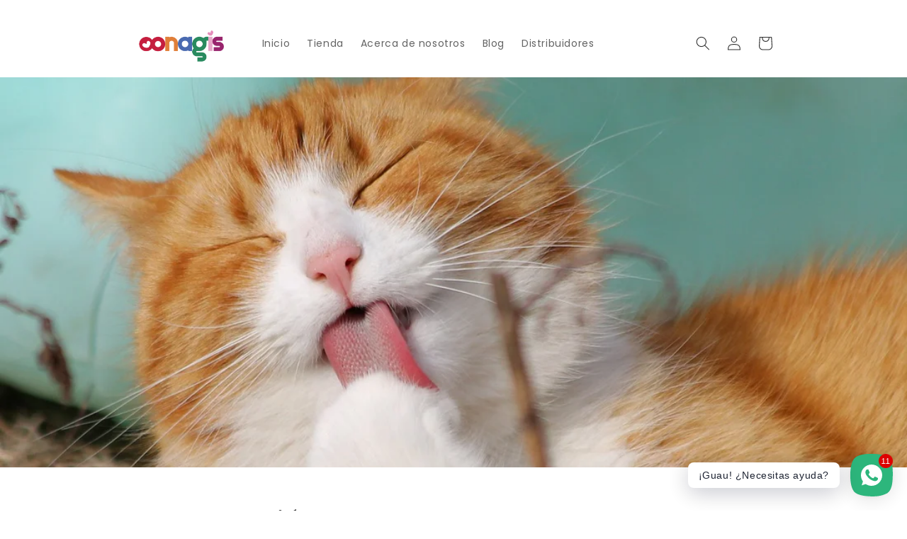

--- FILE ---
content_type: application/x-javascript; charset=utf-8
request_url: https://bundler.nice-team.net/app/shop/status/oonagis.myshopify.com.js?1769148290
body_size: -330
content:
var bundler_settings_updated='1710791543';

--- FILE ---
content_type: application/javascript; charset=utf-8
request_url: https://recommendations.loopclub.io/v2/storefront/template/?theme_id=130898198724&page=www.oonagis.com%2Fblogs%2Fposts%2Frelacion-entre-gatos-y-humanos&r_type=article&r_id=558812594372&page_type=blog&currency=MXN&shop=oonagis.myshopify.com&user_id=1769148285-ccd14abc-0ef3-4536-b84f-e442cbaf3118&theme_store_id=1567&locale=es&screen=desktop&qs=%7B%7D&client_id=a9fda46a-f689-4ca8-a3cd-dcd6c40cc509&cbt=true&cbs=true&market=1388183748&callback=jsonp_callback_56075
body_size: 148
content:
jsonp_callback_56075({"visit_id":"1769148289-3ffcacfa-ff5a-4f30-9238-cd0c21b7fc17","widgets":[],"product":{},"shop":{"id":23741,"domain":"www.oonagis.com","name":"oonagis.myshopify.com","currency":"MXN","currency_format":"$ {{amount}}","css":"","show_compare_at":true,"enabled_presentment_currencies":["MXN"],"extra":{},"product_reviews_app":null,"swatch_app":null,"js":"","translations":{},"analytics_enabled":[],"pixel_enabled":false},"theme":{},"user_id":"1769148285-ccd14abc-0ef3-4536-b84f-e442cbaf3118"});

--- FILE ---
content_type: application/x-javascript
request_url: https://app.sealsubscriptions.com/shopify/public/status/shop/oonagis.myshopify.com.js?1769148290
body_size: -271
content:
var sealsubscriptions_settings_updated='1763750526';

--- FILE ---
content_type: application/javascript; charset=utf-8
request_url: https://pixee.gropulse.com/get_script?shop=oonagis.myshopify.com
body_size: -114
content:

  (function(){
    if (location.pathname.includes('/thank_you') || location.pathname.includes('/thank-you')) {
      var script = document.createElement("script");
      script.type = "text/javascript";
      script.src = "https://pixee.gropulse.com/get_purchase_page_script?shop=oonagis.myshopify.com";
      document.getElementsByTagName("head")[0].appendChild(script);
    }
  })();
  